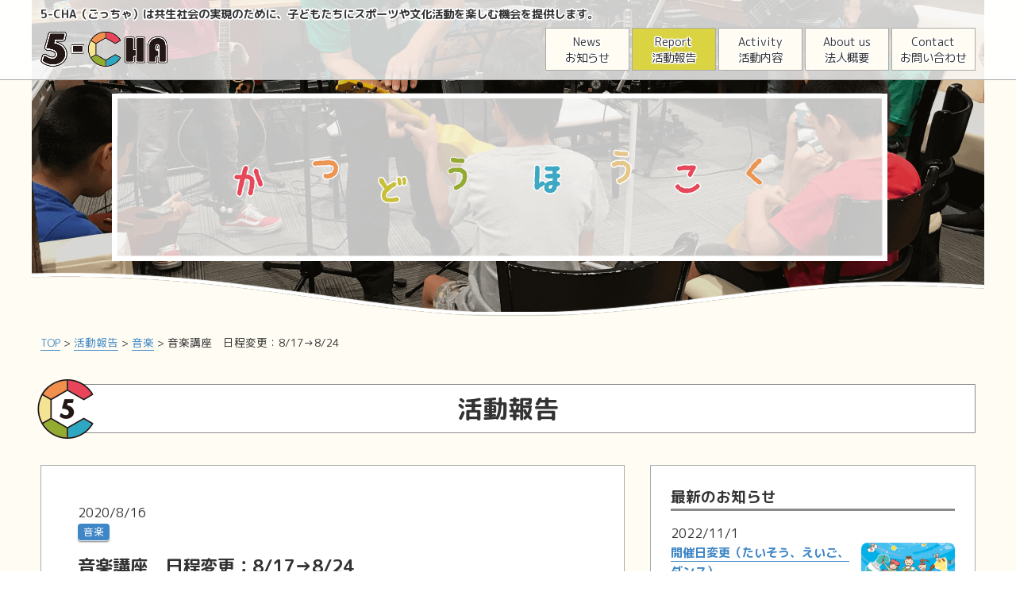

--- FILE ---
content_type: text/html; charset=UTF-8
request_url: https://5-cha.org/report/1559
body_size: 11647
content:
<!DOCTYPE html>
<html lang="ja">
	<head>
				<!-- Global Site Tag (gtag.js) - Google Analytics -->
		<script async src="https://www.googletagmanager.com/gtag/js?id=UA-106888160-1"></script>
		<script>
		  window.dataLayer = window.dataLayer || [];
		  function gtag(){dataLayer.push(arguments)};
		  gtag('js', new Date());

		  gtag('config', 'UA-106888160-1');
		</script>
		<!-- /Google Analytics -->
				<meta charset="utf-8">
		<meta name="viewport" content="width=device-width,initial-scale=1.0,minimum-scale=1.0">
		<meta name="format-detection" content="telephone=no">
		<meta name="google-site-verification" content="btHwRhnCF0UCt9L9EX2vuOM3GJCK6H3SFP5XRQCHuPU" />
		<link rel="stylesheet" type="text/css" href="https://5-cha.org/5cha/wp-content/themes/npo5cha/style.css?1726037997">
		<link rel="shortcut icon" href="https://5-cha.org/5cha/wp-content/themes/npo5cha/images/common/favicon.ico">
		<link rel="apple-touch-icon" href="https://5-cha.org/5cha/wp-content/themes/npo5cha/images/common/favicon.png">
		<link href="https://fonts.googleapis.com/earlyaccess/roundedmplus1c.css" rel="stylesheet" />

		<!--[if lt IE 9]>
		<script src="https://css3-mediaqueries-js.googlecode.com/svn/trunk/css3-mediaqueries.js"></script>
		<![endif]-->
				<!-- WordPressのjQueryを読み込ませない -->

		<script type="text/javascript">document.write( '<style type="text/css">html { opacity: 0.0; }</style>' );</script>

		<title>音楽講座 日程変更：8/17→8/24 | 特定非営利活動法人 5-CHA</title>

		<!-- All in One SEO 4.9.2 - aioseo.com -->
	<meta name="description" content="音楽講座の日程変更（8/17→8/24）の案内です。（NPO法人5-CHA）" />
	<meta name="robots" content="max-image-preview:large" />
	<meta name="keywords" content="音楽,日程変更,5-cha" />
	<link rel="canonical" href="https://5-cha.org/report/1559" />
	<meta name="generator" content="All in One SEO (AIOSEO) 4.9.2" />
		<meta property="og:locale" content="ja_JP" />
		<meta property="og:site_name" content="特定非営利活動法人 5-CHA（ごっちゃ）" />
		<meta property="og:type" content="article" />
		<meta property="og:title" content="音楽講座 日程変更：8/17→8/24 | 特定非営利活動法人 5-CHA" />
		<meta property="og:description" content="音楽講座の日程変更（8/17→8/24）の案内です。（NPO法人5-CHA）" />
		<meta property="og:url" content="https://5-cha.org/report/1559" />
		<meta property="og:image" content="https://5-cha.org/5cha/wp-content/uploads/2020/08/IMG_5150-scaled.jpg" />
		<meta property="og:image:secure_url" content="https://5-cha.org/5cha/wp-content/uploads/2020/08/IMG_5150-scaled.jpg" />
		<meta property="og:image:width" content="2560" />
		<meta property="og:image:height" content="1920" />
		<meta property="article:published_time" content="2020-08-16T12:37:53+00:00" />
		<meta property="article:modified_time" content="2020-08-16T12:37:53+00:00" />
		<meta name="twitter:card" content="summary_large_image" />
		<meta name="twitter:title" content="音楽講座 日程変更：8/17→8/24 | 特定非営利活動法人 5-CHA" />
		<meta name="twitter:description" content="音楽講座の日程変更（8/17→8/24）の案内です。（NPO法人5-CHA）" />
		<meta name="twitter:image" content="https://5-cha.org/5cha/wp-content/uploads/2020/08/IMG_5150-scaled.jpg" />
		<script type="application/ld+json" class="aioseo-schema">
			{"@context":"https:\/\/schema.org","@graph":[{"@type":"BreadcrumbList","@id":"https:\/\/5-cha.org\/report\/1559#breadcrumblist","itemListElement":[{"@type":"ListItem","@id":"https:\/\/5-cha.org#listItem","position":1,"name":"Home","item":"https:\/\/5-cha.org","nextItem":{"@type":"ListItem","@id":"https:\/\/5-cha.org\/report#listItem","name":"\u6d3b\u52d5\u5831\u544a"}},{"@type":"ListItem","@id":"https:\/\/5-cha.org\/report#listItem","position":2,"name":"\u6d3b\u52d5\u5831\u544a","item":"https:\/\/5-cha.org\/report","nextItem":{"@type":"ListItem","@id":"https:\/\/5-cha.org\/activitycategory\/music#listItem","name":"\u97f3\u697d"},"previousItem":{"@type":"ListItem","@id":"https:\/\/5-cha.org#listItem","name":"Home"}},{"@type":"ListItem","@id":"https:\/\/5-cha.org\/activitycategory\/music#listItem","position":3,"name":"\u97f3\u697d","item":"https:\/\/5-cha.org\/activitycategory\/music","nextItem":{"@type":"ListItem","@id":"https:\/\/5-cha.org\/report\/1559#listItem","name":"\u97f3\u697d\u8b1b\u5ea7\u3000\u65e5\u7a0b\u5909\u66f4\uff1a8\/17\u21928\/24"},"previousItem":{"@type":"ListItem","@id":"https:\/\/5-cha.org\/report#listItem","name":"\u6d3b\u52d5\u5831\u544a"}},{"@type":"ListItem","@id":"https:\/\/5-cha.org\/report\/1559#listItem","position":4,"name":"\u97f3\u697d\u8b1b\u5ea7\u3000\u65e5\u7a0b\u5909\u66f4\uff1a8\/17\u21928\/24","previousItem":{"@type":"ListItem","@id":"https:\/\/5-cha.org\/activitycategory\/music#listItem","name":"\u97f3\u697d"}}]},{"@type":"Organization","@id":"https:\/\/5-cha.org\/#organization","name":"\u7279\u5b9a\u975e\u55b6\u5229\u6d3b\u52d5\u6cd5\u4eba 5-CHA","url":"https:\/\/5-cha.org\/"},{"@type":"WebPage","@id":"https:\/\/5-cha.org\/report\/1559#webpage","url":"https:\/\/5-cha.org\/report\/1559","name":"\u97f3\u697d\u8b1b\u5ea7 \u65e5\u7a0b\u5909\u66f4\uff1a8\/17\u21928\/24 | \u7279\u5b9a\u975e\u55b6\u5229\u6d3b\u52d5\u6cd5\u4eba 5-CHA","description":"\u97f3\u697d\u8b1b\u5ea7\u306e\u65e5\u7a0b\u5909\u66f4\uff088\/17\u21928\/24\uff09\u306e\u6848\u5185\u3067\u3059\u3002\uff08NPO\u6cd5\u4eba5-CHA\uff09","inLanguage":"ja","isPartOf":{"@id":"https:\/\/5-cha.org\/#website"},"breadcrumb":{"@id":"https:\/\/5-cha.org\/report\/1559#breadcrumblist"},"image":{"@type":"ImageObject","url":"https:\/\/5-cha.org\/5cha\/wp-content\/uploads\/2020\/08\/IMG_5150-scaled.jpg","@id":"https:\/\/5-cha.org\/report\/1559\/#mainImage","width":2560,"height":1920},"primaryImageOfPage":{"@id":"https:\/\/5-cha.org\/report\/1559#mainImage"},"datePublished":"2020-08-16T21:37:53+09:00","dateModified":"2020-08-16T21:37:53+09:00"},{"@type":"WebSite","@id":"https:\/\/5-cha.org\/#website","url":"https:\/\/5-cha.org\/","name":"\u7279\u5b9a\u975e\u55b6\u5229\u6d3b\u52d5\u6cd5\u4eba 5-CHA","inLanguage":"ja","publisher":{"@id":"https:\/\/5-cha.org\/#organization"}}]}
		</script>
		<!-- All in One SEO -->

<link rel="alternate" title="oEmbed (JSON)" type="application/json+oembed" href="https://5-cha.org/wp-json/oembed/1.0/embed?url=https%3A%2F%2F5-cha.org%2Freport%2F1559" />
<link rel="alternate" title="oEmbed (XML)" type="text/xml+oembed" href="https://5-cha.org/wp-json/oembed/1.0/embed?url=https%3A%2F%2F5-cha.org%2Freport%2F1559&#038;format=xml" />
<style id='wp-img-auto-sizes-contain-inline-css' type='text/css'>
img:is([sizes=auto i],[sizes^="auto," i]){contain-intrinsic-size:3000px 1500px}
/*# sourceURL=wp-img-auto-sizes-contain-inline-css */
</style>
<style id='wp-emoji-styles-inline-css' type='text/css'>

	img.wp-smiley, img.emoji {
		display: inline !important;
		border: none !important;
		box-shadow: none !important;
		height: 1em !important;
		width: 1em !important;
		margin: 0 0.07em !important;
		vertical-align: -0.1em !important;
		background: none !important;
		padding: 0 !important;
	}
/*# sourceURL=wp-emoji-styles-inline-css */
</style>
<style id='wp-block-library-inline-css' type='text/css'>
:root{--wp-block-synced-color:#7a00df;--wp-block-synced-color--rgb:122,0,223;--wp-bound-block-color:var(--wp-block-synced-color);--wp-editor-canvas-background:#ddd;--wp-admin-theme-color:#007cba;--wp-admin-theme-color--rgb:0,124,186;--wp-admin-theme-color-darker-10:#006ba1;--wp-admin-theme-color-darker-10--rgb:0,107,160.5;--wp-admin-theme-color-darker-20:#005a87;--wp-admin-theme-color-darker-20--rgb:0,90,135;--wp-admin-border-width-focus:2px}@media (min-resolution:192dpi){:root{--wp-admin-border-width-focus:1.5px}}.wp-element-button{cursor:pointer}:root .has-very-light-gray-background-color{background-color:#eee}:root .has-very-dark-gray-background-color{background-color:#313131}:root .has-very-light-gray-color{color:#eee}:root .has-very-dark-gray-color{color:#313131}:root .has-vivid-green-cyan-to-vivid-cyan-blue-gradient-background{background:linear-gradient(135deg,#00d084,#0693e3)}:root .has-purple-crush-gradient-background{background:linear-gradient(135deg,#34e2e4,#4721fb 50%,#ab1dfe)}:root .has-hazy-dawn-gradient-background{background:linear-gradient(135deg,#faaca8,#dad0ec)}:root .has-subdued-olive-gradient-background{background:linear-gradient(135deg,#fafae1,#67a671)}:root .has-atomic-cream-gradient-background{background:linear-gradient(135deg,#fdd79a,#004a59)}:root .has-nightshade-gradient-background{background:linear-gradient(135deg,#330968,#31cdcf)}:root .has-midnight-gradient-background{background:linear-gradient(135deg,#020381,#2874fc)}:root{--wp--preset--font-size--normal:16px;--wp--preset--font-size--huge:42px}.has-regular-font-size{font-size:1em}.has-larger-font-size{font-size:2.625em}.has-normal-font-size{font-size:var(--wp--preset--font-size--normal)}.has-huge-font-size{font-size:var(--wp--preset--font-size--huge)}.has-text-align-center{text-align:center}.has-text-align-left{text-align:left}.has-text-align-right{text-align:right}.has-fit-text{white-space:nowrap!important}#end-resizable-editor-section{display:none}.aligncenter{clear:both}.items-justified-left{justify-content:flex-start}.items-justified-center{justify-content:center}.items-justified-right{justify-content:flex-end}.items-justified-space-between{justify-content:space-between}.screen-reader-text{border:0;clip-path:inset(50%);height:1px;margin:-1px;overflow:hidden;padding:0;position:absolute;width:1px;word-wrap:normal!important}.screen-reader-text:focus{background-color:#ddd;clip-path:none;color:#444;display:block;font-size:1em;height:auto;left:5px;line-height:normal;padding:15px 23px 14px;text-decoration:none;top:5px;width:auto;z-index:100000}html :where(.has-border-color){border-style:solid}html :where([style*=border-top-color]){border-top-style:solid}html :where([style*=border-right-color]){border-right-style:solid}html :where([style*=border-bottom-color]){border-bottom-style:solid}html :where([style*=border-left-color]){border-left-style:solid}html :where([style*=border-width]){border-style:solid}html :where([style*=border-top-width]){border-top-style:solid}html :where([style*=border-right-width]){border-right-style:solid}html :where([style*=border-bottom-width]){border-bottom-style:solid}html :where([style*=border-left-width]){border-left-style:solid}html :where(img[class*=wp-image-]){height:auto;max-width:100%}:where(figure){margin:0 0 1em}html :where(.is-position-sticky){--wp-admin--admin-bar--position-offset:var(--wp-admin--admin-bar--height,0px)}@media screen and (max-width:600px){html :where(.is-position-sticky){--wp-admin--admin-bar--position-offset:0px}}

/*# sourceURL=wp-block-library-inline-css */
</style><style id='global-styles-inline-css' type='text/css'>
:root{--wp--preset--aspect-ratio--square: 1;--wp--preset--aspect-ratio--4-3: 4/3;--wp--preset--aspect-ratio--3-4: 3/4;--wp--preset--aspect-ratio--3-2: 3/2;--wp--preset--aspect-ratio--2-3: 2/3;--wp--preset--aspect-ratio--16-9: 16/9;--wp--preset--aspect-ratio--9-16: 9/16;--wp--preset--color--black: #000000;--wp--preset--color--cyan-bluish-gray: #abb8c3;--wp--preset--color--white: #ffffff;--wp--preset--color--pale-pink: #f78da7;--wp--preset--color--vivid-red: #cf2e2e;--wp--preset--color--luminous-vivid-orange: #ff6900;--wp--preset--color--luminous-vivid-amber: #fcb900;--wp--preset--color--light-green-cyan: #7bdcb5;--wp--preset--color--vivid-green-cyan: #00d084;--wp--preset--color--pale-cyan-blue: #8ed1fc;--wp--preset--color--vivid-cyan-blue: #0693e3;--wp--preset--color--vivid-purple: #9b51e0;--wp--preset--gradient--vivid-cyan-blue-to-vivid-purple: linear-gradient(135deg,rgb(6,147,227) 0%,rgb(155,81,224) 100%);--wp--preset--gradient--light-green-cyan-to-vivid-green-cyan: linear-gradient(135deg,rgb(122,220,180) 0%,rgb(0,208,130) 100%);--wp--preset--gradient--luminous-vivid-amber-to-luminous-vivid-orange: linear-gradient(135deg,rgb(252,185,0) 0%,rgb(255,105,0) 100%);--wp--preset--gradient--luminous-vivid-orange-to-vivid-red: linear-gradient(135deg,rgb(255,105,0) 0%,rgb(207,46,46) 100%);--wp--preset--gradient--very-light-gray-to-cyan-bluish-gray: linear-gradient(135deg,rgb(238,238,238) 0%,rgb(169,184,195) 100%);--wp--preset--gradient--cool-to-warm-spectrum: linear-gradient(135deg,rgb(74,234,220) 0%,rgb(151,120,209) 20%,rgb(207,42,186) 40%,rgb(238,44,130) 60%,rgb(251,105,98) 80%,rgb(254,248,76) 100%);--wp--preset--gradient--blush-light-purple: linear-gradient(135deg,rgb(255,206,236) 0%,rgb(152,150,240) 100%);--wp--preset--gradient--blush-bordeaux: linear-gradient(135deg,rgb(254,205,165) 0%,rgb(254,45,45) 50%,rgb(107,0,62) 100%);--wp--preset--gradient--luminous-dusk: linear-gradient(135deg,rgb(255,203,112) 0%,rgb(199,81,192) 50%,rgb(65,88,208) 100%);--wp--preset--gradient--pale-ocean: linear-gradient(135deg,rgb(255,245,203) 0%,rgb(182,227,212) 50%,rgb(51,167,181) 100%);--wp--preset--gradient--electric-grass: linear-gradient(135deg,rgb(202,248,128) 0%,rgb(113,206,126) 100%);--wp--preset--gradient--midnight: linear-gradient(135deg,rgb(2,3,129) 0%,rgb(40,116,252) 100%);--wp--preset--font-size--small: 13px;--wp--preset--font-size--medium: 20px;--wp--preset--font-size--large: 36px;--wp--preset--font-size--x-large: 42px;--wp--preset--spacing--20: 0.44rem;--wp--preset--spacing--30: 0.67rem;--wp--preset--spacing--40: 1rem;--wp--preset--spacing--50: 1.5rem;--wp--preset--spacing--60: 2.25rem;--wp--preset--spacing--70: 3.38rem;--wp--preset--spacing--80: 5.06rem;--wp--preset--shadow--natural: 6px 6px 9px rgba(0, 0, 0, 0.2);--wp--preset--shadow--deep: 12px 12px 50px rgba(0, 0, 0, 0.4);--wp--preset--shadow--sharp: 6px 6px 0px rgba(0, 0, 0, 0.2);--wp--preset--shadow--outlined: 6px 6px 0px -3px rgb(255, 255, 255), 6px 6px rgb(0, 0, 0);--wp--preset--shadow--crisp: 6px 6px 0px rgb(0, 0, 0);}:where(.is-layout-flex){gap: 0.5em;}:where(.is-layout-grid){gap: 0.5em;}body .is-layout-flex{display: flex;}.is-layout-flex{flex-wrap: wrap;align-items: center;}.is-layout-flex > :is(*, div){margin: 0;}body .is-layout-grid{display: grid;}.is-layout-grid > :is(*, div){margin: 0;}:where(.wp-block-columns.is-layout-flex){gap: 2em;}:where(.wp-block-columns.is-layout-grid){gap: 2em;}:where(.wp-block-post-template.is-layout-flex){gap: 1.25em;}:where(.wp-block-post-template.is-layout-grid){gap: 1.25em;}.has-black-color{color: var(--wp--preset--color--black) !important;}.has-cyan-bluish-gray-color{color: var(--wp--preset--color--cyan-bluish-gray) !important;}.has-white-color{color: var(--wp--preset--color--white) !important;}.has-pale-pink-color{color: var(--wp--preset--color--pale-pink) !important;}.has-vivid-red-color{color: var(--wp--preset--color--vivid-red) !important;}.has-luminous-vivid-orange-color{color: var(--wp--preset--color--luminous-vivid-orange) !important;}.has-luminous-vivid-amber-color{color: var(--wp--preset--color--luminous-vivid-amber) !important;}.has-light-green-cyan-color{color: var(--wp--preset--color--light-green-cyan) !important;}.has-vivid-green-cyan-color{color: var(--wp--preset--color--vivid-green-cyan) !important;}.has-pale-cyan-blue-color{color: var(--wp--preset--color--pale-cyan-blue) !important;}.has-vivid-cyan-blue-color{color: var(--wp--preset--color--vivid-cyan-blue) !important;}.has-vivid-purple-color{color: var(--wp--preset--color--vivid-purple) !important;}.has-black-background-color{background-color: var(--wp--preset--color--black) !important;}.has-cyan-bluish-gray-background-color{background-color: var(--wp--preset--color--cyan-bluish-gray) !important;}.has-white-background-color{background-color: var(--wp--preset--color--white) !important;}.has-pale-pink-background-color{background-color: var(--wp--preset--color--pale-pink) !important;}.has-vivid-red-background-color{background-color: var(--wp--preset--color--vivid-red) !important;}.has-luminous-vivid-orange-background-color{background-color: var(--wp--preset--color--luminous-vivid-orange) !important;}.has-luminous-vivid-amber-background-color{background-color: var(--wp--preset--color--luminous-vivid-amber) !important;}.has-light-green-cyan-background-color{background-color: var(--wp--preset--color--light-green-cyan) !important;}.has-vivid-green-cyan-background-color{background-color: var(--wp--preset--color--vivid-green-cyan) !important;}.has-pale-cyan-blue-background-color{background-color: var(--wp--preset--color--pale-cyan-blue) !important;}.has-vivid-cyan-blue-background-color{background-color: var(--wp--preset--color--vivid-cyan-blue) !important;}.has-vivid-purple-background-color{background-color: var(--wp--preset--color--vivid-purple) !important;}.has-black-border-color{border-color: var(--wp--preset--color--black) !important;}.has-cyan-bluish-gray-border-color{border-color: var(--wp--preset--color--cyan-bluish-gray) !important;}.has-white-border-color{border-color: var(--wp--preset--color--white) !important;}.has-pale-pink-border-color{border-color: var(--wp--preset--color--pale-pink) !important;}.has-vivid-red-border-color{border-color: var(--wp--preset--color--vivid-red) !important;}.has-luminous-vivid-orange-border-color{border-color: var(--wp--preset--color--luminous-vivid-orange) !important;}.has-luminous-vivid-amber-border-color{border-color: var(--wp--preset--color--luminous-vivid-amber) !important;}.has-light-green-cyan-border-color{border-color: var(--wp--preset--color--light-green-cyan) !important;}.has-vivid-green-cyan-border-color{border-color: var(--wp--preset--color--vivid-green-cyan) !important;}.has-pale-cyan-blue-border-color{border-color: var(--wp--preset--color--pale-cyan-blue) !important;}.has-vivid-cyan-blue-border-color{border-color: var(--wp--preset--color--vivid-cyan-blue) !important;}.has-vivid-purple-border-color{border-color: var(--wp--preset--color--vivid-purple) !important;}.has-vivid-cyan-blue-to-vivid-purple-gradient-background{background: var(--wp--preset--gradient--vivid-cyan-blue-to-vivid-purple) !important;}.has-light-green-cyan-to-vivid-green-cyan-gradient-background{background: var(--wp--preset--gradient--light-green-cyan-to-vivid-green-cyan) !important;}.has-luminous-vivid-amber-to-luminous-vivid-orange-gradient-background{background: var(--wp--preset--gradient--luminous-vivid-amber-to-luminous-vivid-orange) !important;}.has-luminous-vivid-orange-to-vivid-red-gradient-background{background: var(--wp--preset--gradient--luminous-vivid-orange-to-vivid-red) !important;}.has-very-light-gray-to-cyan-bluish-gray-gradient-background{background: var(--wp--preset--gradient--very-light-gray-to-cyan-bluish-gray) !important;}.has-cool-to-warm-spectrum-gradient-background{background: var(--wp--preset--gradient--cool-to-warm-spectrum) !important;}.has-blush-light-purple-gradient-background{background: var(--wp--preset--gradient--blush-light-purple) !important;}.has-blush-bordeaux-gradient-background{background: var(--wp--preset--gradient--blush-bordeaux) !important;}.has-luminous-dusk-gradient-background{background: var(--wp--preset--gradient--luminous-dusk) !important;}.has-pale-ocean-gradient-background{background: var(--wp--preset--gradient--pale-ocean) !important;}.has-electric-grass-gradient-background{background: var(--wp--preset--gradient--electric-grass) !important;}.has-midnight-gradient-background{background: var(--wp--preset--gradient--midnight) !important;}.has-small-font-size{font-size: var(--wp--preset--font-size--small) !important;}.has-medium-font-size{font-size: var(--wp--preset--font-size--medium) !important;}.has-large-font-size{font-size: var(--wp--preset--font-size--large) !important;}.has-x-large-font-size{font-size: var(--wp--preset--font-size--x-large) !important;}
/*# sourceURL=global-styles-inline-css */
</style>

<style id='classic-theme-styles-inline-css' type='text/css'>
/*! This file is auto-generated */
.wp-block-button__link{color:#fff;background-color:#32373c;border-radius:9999px;box-shadow:none;text-decoration:none;padding:calc(.667em + 2px) calc(1.333em + 2px);font-size:1.125em}.wp-block-file__button{background:#32373c;color:#fff;text-decoration:none}
/*# sourceURL=/wp-includes/css/classic-themes.min.css */
</style>
<link rel='stylesheet' id='contact-form-7-css' href='https://5-cha.org/5cha/wp-content/plugins/contact-form-7/includes/css/styles.css' type='text/css' media='all' />
<link rel="https://api.w.org/" href="https://5-cha.org/wp-json/" /><link rel="EditURI" type="application/rsd+xml" title="RSD" href="https://5-cha.org/5cha/xmlrpc.php?rsd" />
<link rel='shortlink' href='https://5-cha.org/?p=1559' />
<style type="text/css">.recentcomments a{display:inline !important;padding:0 !important;margin:0 !important;}</style>	</head>

		<body class="wp-singular report-template-default single single-report postid-1559 wp-theme-npo5cha">
	
		<!-- wrap -->
		<div id="wrap">

			<!-- header -->
			<header>
				<div id="header-wrap">
					<div id="header-logo"><a href="https://5-cha.org" title="5-CHA"><img src="https://5-cha.org/5cha/wp-content/themes/npo5cha/images/common/logo.png" alt="5-CHA"></a></div>
					<h1>5-CHA（ごっちゃ）は共生社会の実現のために、子どもたちにスポーツや文化活動を楽しむ機会を提供します。</h1>

					<!-- nav -->
										<div id="nav-wrap">
 						<div class="gnav-btn">
							<div class="cap">MENU</div>
							<div class="icon-animation">
								<span class="top"></span>
								<span class="middle"></span>
								<span class="bottom"></span>
							</div>
						</div>

 						<nav>
							<ul class="gnav">
								<li><a href="/news-list">News<span>お知らせ</span></a></li>
								<li><a href="/report-list">Report<span>活動報告</span></a></li>
								<li><a href="/activity">Activity<span>活動内容</span></a></li>
								<li><a href="/about">About us<span>法人概要</span></a></li>
								<li><a href="/contact">Contact<span>お問い合わせ</span></a></li>
								<!-- <li class="fb-link"><a href="https://www.facebook.com/nuovasfida/" target="_blank" title="Facebook"><img src="https://5-cha.org/5cha/wp-content/themes/npo5cha/images/common/icon_fb.png" alt="Facebook"></a></li> -->
							</ul>
						</nav>
					</div>					<!-- /nav -->
				</div>
			</header>
			<!-- /header -->

						<!-- Main Visual -->
			<div id="main-visual">
									<img src="https://5-cha.org/5cha/wp-content/themes/npo5cha/images/common/mv/img_mainvisual_report_pc.png" alt="かつどうほうこく">
							</div>
			<!-- /Main Visual -->
			
	<!-- content-wrap -->
	<div id="content-wrap">

		<!-- content-area -->
		<div id="content-area">
			
			<!-- breadcrumbs -->
						<div class="breadcrumbs"><span property="itemListElement" typeof="ListItem"><a property="item" typeof="WebPage" title="特定非営利活動法人 5-CHAへ移動" href="https://5-cha.org" class="home"><span property="name">TOP</span></a><meta property="position" content="1"></span> &gt; <span property="itemListElement" typeof="ListItem"><a property="item" typeof="WebPage" title="活動報告へ移動" href="https://5-cha.org/report" class="archive post-report-archive"><span property="name">活動報告</span></a><meta property="position" content="2"></span> &gt; <span property="itemListElement" typeof="ListItem"><a property="item" typeof="WebPage" title="Go to the 音楽 活動報告カテゴリー archives." href="https://5-cha.org/activitycategory/music" class="taxonomy activitycategory"><span property="name">音楽</span></a><meta property="position" content="3"></span> &gt; <span property="itemListElement" typeof="ListItem"><span property="name">音楽講座　日程変更：8/17→8/24</span><meta property="position" content="4"></span></div>			<!-- /breadcrumbs -->

			<section id="report-single">

				<div class="section-conts">
					<h2 class="ttl">活動報告</h2>
					<div id="layout-2column">

						<!-- main -->
						<main>

							<div id="main-conts">
								<!-- entry -->
																								<article>
									<div class="entry">
										<div class="text-block">
											<span class="time">2020/8/16</span>
											<span class="cat"><a href="https://5-cha.org/activitycategory/music" rel="tag">音楽</a></span>
											<h2>音楽講座　日程変更：8/17→8/24</h2>
										</div>
										<div class="post-content">
											<p><img fetchpriority="high" decoding="async" class="alignnone size-full wp-image-1560" src="https://5-cha.org/5cha/wp-content/uploads/2020/08/IMG_5150-scaled.jpg" alt="" width="2560" height="1920" srcset="https://5-cha.org/5cha/wp-content/uploads/2020/08/IMG_5150-scaled.jpg 2560w, https://5-cha.org/5cha/wp-content/uploads/2020/08/IMG_5150-768x576.jpg 768w, https://5-cha.org/5cha/wp-content/uploads/2020/08/IMG_5150-1536x1152.jpg 1536w, https://5-cha.org/5cha/wp-content/uploads/2020/08/IMG_5150-2048x1536.jpg 2048w" sizes="(max-width: 2560px) 100vw, 2560px" /></p>
<p>明日8月17日（月）開催予定の音楽講座は都合により中止といたします。</p>
<p>来週8月24日（月）19:00〜に振り替えいたします。</p>
										</div>
									</div>
								</article>

																								<!-- /entry -->
								</article>

								<div class="list-nav"><a href="/report-list">&gt;お知らせ一覧へ</a></div>

								<!-- navigation -->
								<div class="navigation">	
									<div class="fl">
																				<span>&lt;</span><p><a href="https://5-cha.org/report/1550">前の記事へ</a></p>
																			</div>
									<div class="fr">
																				<p><a href="https://5-cha.org/report/1563">次の記事へ</a></p><span>&gt;</span>
																			</div>
								</div>
								<!-- /navigation -->
							</div>

						</main>
						<!-- /main -->

						<!-- sidebar -->
						<div id="sidebar">
							<div id="side-conts">
								<div id="conts-box">
									<section id="recent-conts">
										<h3>最新のお知らせ</h3>
																														
										<article>
											<div class="entry">
												<div class="text-block">
													<span class="time">2022/11/1</span>
													<h4><a title="開催日変更（たいそう、えいご、ダンス）" href="https://5-cha.org/report/1802">
														開催日変更（たいそう、えいご、ダンス）													</a></h4>
												</div>
												<!-- thumb box -->
												<div class="thumb-block">
													<a href="https://5-cha.org/report/1802" title="開催日変更（たいそう、えいご、ダンス）">
																										<img width="654" height="343" src="https://5-cha.org/5cha/wp-content/uploads/2022/11/main-654x343.png" class="attachment-thumbnail size-thumbnail wp-post-image" alt="開催日変更（たいそう、えいご、ダンス）" title="開催日変更（たいそう、えいご、ダンス）" decoding="async" loading="lazy" />																										</a>
												</div>
												<!-- /thumb box -->
											</div>
										</article>

										
										<article>
											<div class="entry">
												<div class="text-block">
													<span class="time">2022/9/6</span>
													<h4><a title="たいそう開催場所変更（2022年9月）" href="https://5-cha.org/report/1781">
														たいそう開催場所変更（2022年9月）													</a></h4>
												</div>
												<!-- thumb box -->
												<div class="thumb-block">
													<a href="https://5-cha.org/report/1781" title="たいそう開催場所変更（2022年9月）">
																										<img width="654" height="343" src="https://5-cha.org/5cha/wp-content/uploads/2022/09/IMG_2012-654x343.jpeg" class="attachment-thumbnail size-thumbnail wp-post-image" alt="たいそう開催場所変更（2022年9月）" title="たいそう開催場所変更（2022年9月）" decoding="async" loading="lazy" />																										</a>
												</div>
												<!-- /thumb box -->
											</div>
										</article>

										
										<article>
											<div class="entry">
												<div class="text-block">
													<span class="time">2022/8/19</span>
													<h4><a title="8/20ダンス中止連絡" href="https://5-cha.org/report/1774">
														8/20ダンス中止連絡													</a></h4>
												</div>
												<!-- thumb box -->
												<div class="thumb-block">
													<a href="https://5-cha.org/report/1774" title="8/20ダンス中止連絡">
																										<img width="540" height="343" src="https://5-cha.org/5cha/wp-content/uploads/2022/08/c73f921c48fecf431cd735e369d1db4f-540x343.png" class="attachment-thumbnail size-thumbnail wp-post-image" alt="8/20ダンス中止連絡" title="8/20ダンス中止連絡" decoding="async" loading="lazy" />																										</a>
												</div>
												<!-- /thumb box -->
											</div>
										</article>

																													</section>
									<section>
										<h3>カテゴリー</h3>
											<li class="cat-item cat-item-19"><a href="https://5-cha.org/activitycategory/exercise">たいそう</a>
</li>
	<li class="cat-item cat-item-6"><a href="https://5-cha.org/activitycategory/dance">ダンス</a>
</li>
	<li class="cat-item cat-item-5"><a href="https://5-cha.org/activitycategory/futsal">フットサル</a>
</li>
	<li class="cat-item cat-item-21"><a href="https://5-cha.org/activitycategory/programming">プログラミング</a>
</li>
	<li class="cat-item cat-item-56"><a href="https://5-cha.org/activitycategory/%e3%82%86%e3%82%8b%ef%bc%8a%e3%81%be%e3%81%aa">ゆる＊まな</a>
</li>
	<li class="cat-item cat-item-9"><a href="https://5-cha.org/activitycategory/interact">交流活動</a>
</li>
	<li class="cat-item cat-item-8"><a href="https://5-cha.org/activitycategory/art">美術</a>
</li>
	<li class="cat-item cat-item-49"><a href="https://5-cha.org/activitycategory/english">英語</a>
</li>
	<li class="cat-item cat-item-7"><a href="https://5-cha.org/activitycategory/music">音楽</a>
</li>
									</section>
									<section>
										<h3>タグ</h3>
											<li class="cat-item cat-item-57"><a href="https://5-cha.org/activitytag/qa">Q&amp;A</a>
</li>
	<li class="cat-item cat-item-22"><a href="https://5-cha.org/activitytag/postponement">中止連絡</a>
</li>
	<li class="cat-item cat-item-40"><a href="https://5-cha.org/activitytag/change-venue">場所変更</a>
</li>
	<li class="cat-item cat-item-43"><a href="https://5-cha.org/activitytag/change-date">日程変更</a>
</li>
	<li class="cat-item cat-item-48"><a href="https://5-cha.org/activitytag/%e6%b4%bb%e5%8b%95%e4%bc%91%e6%ad%a2">活動休止</a>
</li>
	<li class="cat-item cat-item-15"><a href="https://5-cha.org/activitytag/reporting-activity">活動報告</a>
</li>
	<li class="cat-item cat-item-20"><a href="https://5-cha.org/activitytag/free-trial">無料体験</a>
</li>
	<li class="cat-item cat-item-16"><a href="https://5-cha.org/activitytag/event-guide">開催案内</a>
</li>
									</section>
									<section>
										<h3>アーカイブ</h3>
										<select name="archive-dropdown" onChange='document.location.href=this.options[this.selectedIndex].value;'>
											<option value="">年月を選択</option>
												<option value='https://5-cha.org/date/2022/11?post_type=report'> 2022年11月 &nbsp;(1)</option>
	<option value='https://5-cha.org/date/2022/09?post_type=report'> 2022年9月 &nbsp;(1)</option>
	<option value='https://5-cha.org/date/2022/08?post_type=report'> 2022年8月 &nbsp;(2)</option>
	<option value='https://5-cha.org/date/2022/07?post_type=report'> 2022年7月 &nbsp;(3)</option>
	<option value='https://5-cha.org/date/2022/04?post_type=report'> 2022年4月 &nbsp;(1)</option>
	<option value='https://5-cha.org/date/2021/04?post_type=report'> 2021年4月 &nbsp;(1)</option>
	<option value='https://5-cha.org/date/2021/03?post_type=report'> 2021年3月 &nbsp;(2)</option>
	<option value='https://5-cha.org/date/2020/12?post_type=report'> 2020年12月 &nbsp;(4)</option>
	<option value='https://5-cha.org/date/2020/11?post_type=report'> 2020年11月 &nbsp;(1)</option>
	<option value='https://5-cha.org/date/2020/09?post_type=report'> 2020年9月 &nbsp;(1)</option>
	<option value='https://5-cha.org/date/2020/08?post_type=report'> 2020年8月 &nbsp;(1)</option>
	<option value='https://5-cha.org/date/2020/07?post_type=report'> 2020年7月 &nbsp;(3)</option>
	<option value='https://5-cha.org/date/2020/06?post_type=report'> 2020年6月 &nbsp;(1)</option>
	<option value='https://5-cha.org/date/2020/03?post_type=report'> 2020年3月 &nbsp;(6)</option>
	<option value='https://5-cha.org/date/2020/02?post_type=report'> 2020年2月 &nbsp;(18)</option>
	<option value='https://5-cha.org/date/2020/01?post_type=report'> 2020年1月 &nbsp;(16)</option>
	<option value='https://5-cha.org/date/2019/12?post_type=report'> 2019年12月 &nbsp;(10)</option>
	<option value='https://5-cha.org/date/2019/11?post_type=report'> 2019年11月 &nbsp;(13)</option>
	<option value='https://5-cha.org/date/2019/10?post_type=report'> 2019年10月 &nbsp;(11)</option>
	<option value='https://5-cha.org/date/2019/09?post_type=report'> 2019年9月 &nbsp;(13)</option>
	<option value='https://5-cha.org/date/2019/08?post_type=report'> 2019年8月 &nbsp;(12)</option>
	<option value='https://5-cha.org/date/2019/07?post_type=report'> 2019年7月 &nbsp;(14)</option>
	<option value='https://5-cha.org/date/2019/06?post_type=report'> 2019年6月 &nbsp;(14)</option>
	<option value='https://5-cha.org/date/2019/05?post_type=report'> 2019年5月 &nbsp;(14)</option>
	<option value='https://5-cha.org/date/2019/04?post_type=report'> 2019年4月 &nbsp;(18)</option>
	<option value='https://5-cha.org/date/2019/03?post_type=report'> 2019年3月 &nbsp;(9)</option>
	<option value='https://5-cha.org/date/2019/02?post_type=report'> 2019年2月 &nbsp;(14)</option>
	<option value='https://5-cha.org/date/2019/01?post_type=report'> 2019年1月 &nbsp;(13)</option>
	<option value='https://5-cha.org/date/2018/12?post_type=report'> 2018年12月 &nbsp;(13)</option>
	<option value='https://5-cha.org/date/2018/11?post_type=report'> 2018年11月 &nbsp;(14)</option>
	<option value='https://5-cha.org/date/2018/10?post_type=report'> 2018年10月 &nbsp;(15)</option>
	<option value='https://5-cha.org/date/2018/09?post_type=report'> 2018年9月 &nbsp;(14)</option>
	<option value='https://5-cha.org/date/2018/08?post_type=report'> 2018年8月 &nbsp;(17)</option>
	<option value='https://5-cha.org/date/2018/07?post_type=report'> 2018年7月 &nbsp;(14)</option>
	<option value='https://5-cha.org/date/2018/06?post_type=report'> 2018年6月 &nbsp;(15)</option>
	<option value='https://5-cha.org/date/2018/05?post_type=report'> 2018年5月 &nbsp;(15)</option>
	<option value='https://5-cha.org/date/2018/04?post_type=report'> 2018年4月 &nbsp;(7)</option>
	<option value='https://5-cha.org/date/2018/03?post_type=report'> 2018年3月 &nbsp;(12)</option>
	<option value='https://5-cha.org/date/2018/02?post_type=report'> 2018年2月 &nbsp;(7)</option>
	<option value='https://5-cha.org/date/2018/01?post_type=report'> 2018年1月 &nbsp;(11)</option>
	<option value='https://5-cha.org/date/2017/12?post_type=report'> 2017年12月 &nbsp;(7)</option>
	<option value='https://5-cha.org/date/2017/11?post_type=report'> 2017年11月 &nbsp;(11)</option>
	<option value='https://5-cha.org/date/2017/10?post_type=report'> 2017年10月 &nbsp;(16)</option>
	<option value='https://5-cha.org/date/2017/09?post_type=report'> 2017年9月 &nbsp;(5)</option>
										</select>
									</section>
								</div>
							</div>

							<!-- rainbow box -->
													<div class="rainbow-box">
							<img src="https://5-cha.org/5cha/wp-content/themes/npo5cha/images/common/img_catchphrase.png" alt="なかまになろう" loading="lazy">
							<p>スポーツや文化活動を<br>一緒に楽しむ仲間を募集しています</p>
							<a href="/activity" class="arrow">詳しくはこちら</a>
						</div>
							<!-- /rainbow box -->

						</div>
						<!-- /sidebar -->

					</div>

				</div>

			</section>

		</div>
		<!-- /content-area -->

	</div>
	<!-- /content-wrap -->

			<!-- back-to-top -->
			<div id="back-to-top">
				<a href="#"><img src="https://5-cha.org/5cha/wp-content/themes/npo5cha/images/common/arrow_up.png" alt=""></a>
			</div>
			<!-- /back-to-top -->

			<!-- footer -->
			<footer>

				<div id=footer-conts>
					<div id="footer-sitemap">
						<ul>
							<li class="parent"><a class="arrow" href="/">HOME</a></li>
							<li class="parent"><a class="arrow" href="/news-list">お知らせ</a></li>
							<li class="parent"><a class="arrow" href="/report-list">活動報告</a></li>
						</ul>
						<ul>
							<li class="parent"><a class="arrow" href="/activity">活動内容</a></li>
							<li><a class="arrow02" href="/activity#a-activity">スポーツ・文化活動</a></li>
							<li><a class="arrow02" href="/activity#a-interact">交流活動</a></li>
							<li><a class="arrow02" href="/activity#a-awareness">啓発活動</a></li>
							<!-- <li><a class="arrow02" href="#">引きこもり・不登校対応活動</a></li> -->
						</ul>
						<ul>
							<li class="parent"><a class="arrow" href="/about">法人概要</a></li>
							<!-- <li><a class="arrow02" href="#">寄付のおねがい</a></li> -->
							<!-- <li><a class="arrow02" href="#">通信</a></li> -->
							<!-- <li><a class="arrow02" href="#">イベント案内</a></li> -->
							<!-- <li><a class="arrow02" href="#">リンク</a></li> -->
						</ul>
						<ul>
							<li class="parent"><a class="arrow" href="/contact">お問い合わせ</a></li>
							<li><a class="arrow02" href="/termofuse">サイトの利用条件</a></li>
							<li><a class="arrow02" href="/privacy">プライバシーポリシー</a></li>
						</ul>
					</div>

					<div id="footer-layout">
						<div id="npo5cha-block">
							<h2>特定非営利活動法人 5-CHA</h2>
							<p>5-CHAは、発達やコミュニケーションなどさまざまな課題を抱える子どもたちに、スポーツや文化活動を体験して楽しむ機会を提供することで、子どもたちの心身の成長および将来の自立と社会参加を促す活動等をおこなっています。</p>
							<dl>
								<dt>住所：</dt>
								<dd>〒446-0055 愛知県安城市緑町2-6-10</dd>
								<dt>電話：</dt>
								<dd><span class="tel-link">090-4236-6808</span></dd>
							</dl>
						</div>
					</div>
				</div>

				<p class="copyright"><small>&copy; 5-CHA Org. 2026.<br>web design by エスラウンジ.</small></p>
			</footer>
			<!-- /footer -->

			<script type="speculationrules">
{"prefetch":[{"source":"document","where":{"and":[{"href_matches":"/*"},{"not":{"href_matches":["/5cha/wp-*.php","/5cha/wp-admin/*","/5cha/wp-content/uploads/*","/5cha/wp-content/*","/5cha/wp-content/plugins/*","/5cha/wp-content/themes/npo5cha/*","/*\\?(.+)"]}},{"not":{"selector_matches":"a[rel~=\"nofollow\"]"}},{"not":{"selector_matches":".no-prefetch, .no-prefetch a"}}]},"eagerness":"conservative"}]}
</script>
<script type="module"  src="https://5-cha.org/5cha/wp-content/plugins/all-in-one-seo-pack/dist/Lite/assets/table-of-contents.95d0dfce.js" id="aioseo/js/src/vue/standalone/blocks/table-of-contents/frontend.js-js"></script>
<script type="text/javascript" src="https://5-cha.org/5cha/wp-includes/js/dist/hooks.min.js" id="wp-hooks-js"></script>
<script type="text/javascript" src="https://5-cha.org/5cha/wp-includes/js/dist/i18n.min.js" id="wp-i18n-js"></script>
<script type="text/javascript" id="wp-i18n-js-after">
/* <![CDATA[ */
wp.i18n.setLocaleData( { 'text direction\u0004ltr': [ 'ltr' ] } );
//# sourceURL=wp-i18n-js-after
/* ]]> */
</script>
<script type="text/javascript" src="https://5-cha.org/5cha/wp-content/plugins/contact-form-7/includes/swv/js/index.js" id="swv-js"></script>
<script type="text/javascript" id="contact-form-7-js-translations">
/* <![CDATA[ */
( function( domain, translations ) {
	var localeData = translations.locale_data[ domain ] || translations.locale_data.messages;
	localeData[""].domain = domain;
	wp.i18n.setLocaleData( localeData, domain );
} )( "contact-form-7", {"translation-revision-date":"2025-11-30 08:12:23+0000","generator":"GlotPress\/4.0.3","domain":"messages","locale_data":{"messages":{"":{"domain":"messages","plural-forms":"nplurals=1; plural=0;","lang":"ja_JP"},"This contact form is placed in the wrong place.":["\u3053\u306e\u30b3\u30f3\u30bf\u30af\u30c8\u30d5\u30a9\u30fc\u30e0\u306f\u9593\u9055\u3063\u305f\u4f4d\u7f6e\u306b\u7f6e\u304b\u308c\u3066\u3044\u307e\u3059\u3002"],"Error:":["\u30a8\u30e9\u30fc:"]}},"comment":{"reference":"includes\/js\/index.js"}} );
//# sourceURL=contact-form-7-js-translations
/* ]]> */
</script>
<script type="text/javascript" id="contact-form-7-js-before">
/* <![CDATA[ */
var wpcf7 = {
    "api": {
        "root": "https:\/\/5-cha.org\/wp-json\/",
        "namespace": "contact-form-7\/v1"
    }
};
//# sourceURL=contact-form-7-js-before
/* ]]> */
</script>
<script type="text/javascript" src="https://5-cha.org/5cha/wp-content/plugins/contact-form-7/includes/js/index.js" id="contact-form-7-js"></script>
<script type="text/javascript" src="https://5-cha.org/5cha/wp-content/themes/npo5cha/js/jquery-3.1.1.min.js" id="jquery-js"></script>
<script type="text/javascript" src="https://5-cha.org/5cha/wp-content/themes/npo5cha/js/main.js" id="main-js"></script>
<script id="wp-emoji-settings" type="application/json">
{"baseUrl":"https://s.w.org/images/core/emoji/17.0.2/72x72/","ext":".png","svgUrl":"https://s.w.org/images/core/emoji/17.0.2/svg/","svgExt":".svg","source":{"concatemoji":"https://5-cha.org/5cha/wp-includes/js/wp-emoji-release.min.js"}}
</script>
<script type="module">
/* <![CDATA[ */
/*! This file is auto-generated */
const a=JSON.parse(document.getElementById("wp-emoji-settings").textContent),o=(window._wpemojiSettings=a,"wpEmojiSettingsSupports"),s=["flag","emoji"];function i(e){try{var t={supportTests:e,timestamp:(new Date).valueOf()};sessionStorage.setItem(o,JSON.stringify(t))}catch(e){}}function c(e,t,n){e.clearRect(0,0,e.canvas.width,e.canvas.height),e.fillText(t,0,0);t=new Uint32Array(e.getImageData(0,0,e.canvas.width,e.canvas.height).data);e.clearRect(0,0,e.canvas.width,e.canvas.height),e.fillText(n,0,0);const a=new Uint32Array(e.getImageData(0,0,e.canvas.width,e.canvas.height).data);return t.every((e,t)=>e===a[t])}function p(e,t){e.clearRect(0,0,e.canvas.width,e.canvas.height),e.fillText(t,0,0);var n=e.getImageData(16,16,1,1);for(let e=0;e<n.data.length;e++)if(0!==n.data[e])return!1;return!0}function u(e,t,n,a){switch(t){case"flag":return n(e,"\ud83c\udff3\ufe0f\u200d\u26a7\ufe0f","\ud83c\udff3\ufe0f\u200b\u26a7\ufe0f")?!1:!n(e,"\ud83c\udde8\ud83c\uddf6","\ud83c\udde8\u200b\ud83c\uddf6")&&!n(e,"\ud83c\udff4\udb40\udc67\udb40\udc62\udb40\udc65\udb40\udc6e\udb40\udc67\udb40\udc7f","\ud83c\udff4\u200b\udb40\udc67\u200b\udb40\udc62\u200b\udb40\udc65\u200b\udb40\udc6e\u200b\udb40\udc67\u200b\udb40\udc7f");case"emoji":return!a(e,"\ud83e\u1fac8")}return!1}function f(e,t,n,a){let r;const o=(r="undefined"!=typeof WorkerGlobalScope&&self instanceof WorkerGlobalScope?new OffscreenCanvas(300,150):document.createElement("canvas")).getContext("2d",{willReadFrequently:!0}),s=(o.textBaseline="top",o.font="600 32px Arial",{});return e.forEach(e=>{s[e]=t(o,e,n,a)}),s}function r(e){var t=document.createElement("script");t.src=e,t.defer=!0,document.head.appendChild(t)}a.supports={everything:!0,everythingExceptFlag:!0},new Promise(t=>{let n=function(){try{var e=JSON.parse(sessionStorage.getItem(o));if("object"==typeof e&&"number"==typeof e.timestamp&&(new Date).valueOf()<e.timestamp+604800&&"object"==typeof e.supportTests)return e.supportTests}catch(e){}return null}();if(!n){if("undefined"!=typeof Worker&&"undefined"!=typeof OffscreenCanvas&&"undefined"!=typeof URL&&URL.createObjectURL&&"undefined"!=typeof Blob)try{var e="postMessage("+f.toString()+"("+[JSON.stringify(s),u.toString(),c.toString(),p.toString()].join(",")+"));",a=new Blob([e],{type:"text/javascript"});const r=new Worker(URL.createObjectURL(a),{name:"wpTestEmojiSupports"});return void(r.onmessage=e=>{i(n=e.data),r.terminate(),t(n)})}catch(e){}i(n=f(s,u,c,p))}t(n)}).then(e=>{for(const n in e)a.supports[n]=e[n],a.supports.everything=a.supports.everything&&a.supports[n],"flag"!==n&&(a.supports.everythingExceptFlag=a.supports.everythingExceptFlag&&a.supports[n]);var t;a.supports.everythingExceptFlag=a.supports.everythingExceptFlag&&!a.supports.flag,a.supports.everything||((t=a.source||{}).concatemoji?r(t.concatemoji):t.wpemoji&&t.twemoji&&(r(t.twemoji),r(t.wpemoji)))});
//# sourceURL=https://5-cha.org/5cha/wp-includes/js/wp-emoji-loader.min.js
/* ]]> */
</script>

		</div>
		<!-- /wrap -->

	</body>
</html>

--- FILE ---
content_type: application/javascript
request_url: https://5-cha.org/5cha/wp-content/themes/npo5cha/js/main.js
body_size: 979
content:
//グローバルナビのアクティブ(現在位置)表示
jQuery(document).ready(function(){
  if(location.pathname != "/") {
    $('.gnav a[href^="/' + location.pathname.split("/")[1] + '"]').addClass('active');
  }
});


//ページTOPへ戻る
$(function() {

	$('#back-to-top').hide();

	$(window).scroll(function() {
		$('#pos').text($(this).scrollTop());
		if ($(this).scrollTop() > 300) {
			$('#back-to-top').fadeIn();
		} else {
			$('#back-to-top').fadeOut();
		}
	});

	$('#back-to-top a').click(function() {
		$('body,html').animate({
			scrollTop:0
		}, 500);
		return false;
	});
});


//TEL
$(function(){
    var ua = navigator.userAgent;
    if(ua.indexOf('iPhone') > 0 || ua.indexOf('Android') > 0){
        $('.tel-link').each(function(){
            var str = $(this).text();
            $(this).html($('<a>').attr('href', 'tel:' + str.replace(/-/g, '')).append(str + '</a>'));
        });
    }
});


// page fade
jQuery(document).ready( function($) {
	$('html').css( { opacity: 1.0 } );
});


// page fadein / out
$('body').fadeIn(500);
$(window).on("beforeunload",function(e){
	$('body').fadeOut();
});


//スマホ用メニュー
$(function() {
	var gnav = $('.gnav');

	$('.gnav-btn').on('click', function() {
		gnav.slideToggle(500);
		if ($(this).hasClass('is-open')) {
			$(this).removeClass('is-open');
		} else {
			$(this).addClass('is-open');
		}
	});
});


//画像切り替え
$(window).on('load resize', function(){
	var w = $(window).width();
	var x = 768;

	if (w <= x) {
		var before = '_pc',
			after = '_sp';
		replaceImg();
 	} else {
		var before = '_sp',
			after = '_pc';
		replaceImg();
	}

	function replaceImg(){
		$('img[src*=_pc],img[src*=_sp]').each(function(){
			var img = $(this).attr('src').replace(before, after);
			if( $(this).attr('src').match(before) ) {
				$(this).attr('src', img);
			}
		});
	}
})


$(function() {
    var gmap = $('<div class="gmap"></div>');
    var yt = $('<div class="VideoWrapper"></div>');
    $("iframe[src*=maps]").wrap(gmap);
    $("iframe[src*=youtube]").wrap(yt);
});
